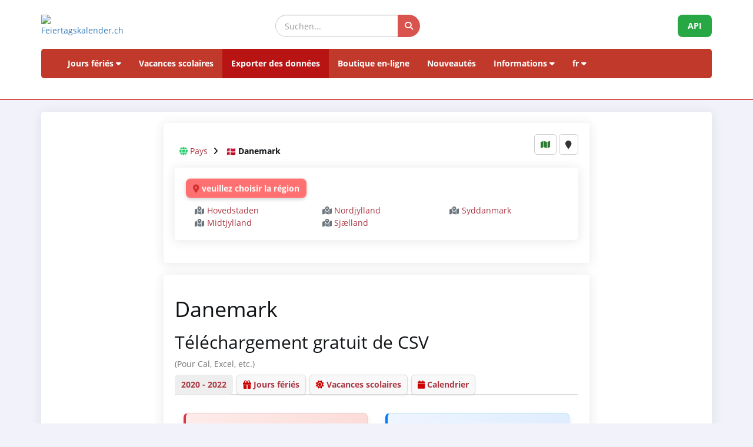

--- FILE ---
content_type: text/html; charset=UTF-8
request_url: https://feiertagskalender.ch/export.php?geo=3289&jahr=2021&hl=fr
body_size: 5762
content:
<!DOCTYPE html>
<html lang="fr">

<head>

    <meta charset="utf-8">
    <meta http-equiv="X-UA-Compatible" content="IE=edge">
    <meta name="viewport" content="width=device-width, initial-scale=1">

<title>Exporter des données  Danemark 2021 (Manifestations et fêtes)</title>
	
		
	<meta name="googlebot" content="index, follow"/>
	<meta name="robots" content="index, follow" />	
	<meta name="ICBM" content="47.1670252;7.4356742" />	
	<meta name="geo.placename" content="Arch" />
	<meta name="geo.position" content="47.1670252;7.4356742" />
	<meta name="geo.region" content="CH-BE" />
	<meta name="description" content="La source de données pour les jours fériés et vacances scolaires, depuis 2003" />	
	<meta name="keywords" content="Fériés, Jour fériés, vacances scolaires, vacances" />
	<meta name="author" content="psc Informatik, CH-Arch" />
	<meta name="publisher" content="psc Informatik, CH-Arch" />
	<meta name="revisit-after" content="14 days" />
    <link rel="apple-touch-icon" sizes="57x57" href="/apple-icon-57x57.png">
    <link rel="apple-touch-icon" sizes="60x60" href="/apple-icon-60x60.png">
    <link rel="apple-touch-icon" sizes="72x72" href="/apple-icon-72x72.png">
    <link rel="apple-touch-icon" sizes="76x76" href="/apple-icon-76x76.png">
    <link rel="apple-touch-icon" sizes="114x114" href="/apple-icon-114x114.png">
    <link rel="apple-touch-icon" sizes="120x120" href="/apple-icon-120x120.png">
    <link rel="apple-touch-icon" sizes="144x144" href="/apple-icon-144x144.png">
    <link rel="apple-touch-icon" sizes="152x152" href="/apple-icon-152x152.png">
    <link rel="apple-touch-icon" sizes="180x180" href="/apple-icon-180x180.png">
    <link rel="icon" type="image/png" sizes="192x192"  href="/android-icon-192x192.png">
    <link rel="icon" type="image/png" sizes="32x32" href="/favicon-32x32.png">
    <link rel="icon" type="image/png" sizes="96x96" href="/favicon-96x96.png">
    <link rel="icon" type="image/png" sizes="16x16" href="/favicon-16x16.png">
    <link rel="manifest" href="/manifest.json">
    <meta name="msapplication-TileColor" content="#ffffff">
    <meta name="msapplication-TileImage" content="/ms-icon-144x144.png">
    <meta name="theme-color" content="#ffffff">
	<!-- TradeDoubler site verification 1573673 --> 
	    <link href="tpl/assets/css/bootstrap.min.css" rel="stylesheet" type="text/css">
	<link href="tpl/assets/fontawesome-free-6.7.2-web/css/all.min.css" rel="stylesheet" type="text/css" >
    <link href="tpl/assets/css/fcal_2025.css" rel="stylesheet" type="text/css">
	
<style>
#ical-count {
font-size: 2em;
transition: color 0.5s ease;
}
.highlight {
color: #9ADF4F;
}
</style>
	
</head>

<body>



<script>
												function googleTranslateElementInit() {
												  new google.translate.TranslateElement({
													pageLanguage: 'auto',
													autoDisplay: false,
													gaTrack: true,
													gaId: 'UA-233364-1',
													layout: google.translate.TranslateElement.InlineLayout.SIMPLE
												  }, 'google_translate_element');
												}
							 </script>
							 <script src="//translate.google.com/translate_a/element.js?cb=googleTranslateElementInit"></script>

<div id="header">
    <div class="container">
        <div class="row align-items-center">
            <!-- Logo -->
            <div class="col-xs-6 col-sm-3 logo-container">
                <a href="/index.php?geo=3289&amp;jahr=2021&amp;klasse=5&amp;hl=fr">
                    <img id="logo" src="/gfx/logos/fcal_logo.svg" alt="Feiertagskalender.ch" class="img-responsive">
                </a>
            </div>
			

            <!-- Suchfeld -->
            <div class="col-xs-12 col-sm-5 search-container">
                <form id="main-suche" name="suchform" method="post" action="/suchen.php" class="form-inline">
                    <div class="input-group">
                        <input type="text" class="form-control search-input" placeholder="Suchen..." name="term">
                        <span class="input-group-btn">
                            <button class="btn search-btn" type="submit" title="Suchen">
                                <i class="fa-solid fa-search" style="color:white"></i>
                            </button>
                        </span>
                    </div>
                    <input name="geo" type="hidden" value="3289" />
                    <input name="jahr" type="hidden" value="2021" />
                    <input name="klasse" type="hidden" value="5" />		
                    <input name="hl" type="hidden" value="fr" />		
                                    </form>
            </div>

            <!-- API-Button -->
            <div class="col-xs-6 col-sm-4 hidden-print text-right">
                <a href="/api/documentation_d/index.php?hl=fr" class="btn api-btn">API</a>
            </div>
        </div>

        <!-- Navigation -->
        <nav class="navbar navbar-default">
            <div class="container-fluid">
                <div class="navbar-header">
                    <button type="button" class="navbar-toggle collapsed" data-toggle="collapse" data-target="#navbar">
                        <span class="sr-only">Navigation ein-/ausblenden</span>
                        <span class="icon-bar"></span>
                        <span class="icon-bar"></span>
                        <span class="icon-bar"></span>
                    </button>
                </div>
                <div id="navbar" class="navbar-collapse collapse">
                    <ul class="nav navbar-nav">
                        <!-- Feiertage -->
                        <li class="dropdown">
                            <a href="#" class="dropdown-toggle" data-toggle="dropdown">Jours fériés <i class="fa fa-caret-down"></i></a>
                            <ul class="dropdown-menu">
                                <li><a href="/index.php?geo=3289&amp;jahr=2021&amp;hl=fr"><span><i class="fa-solid fa-map fa-fw"></i> par pays</span></a></li>
                                <li><a href="/a-z.php?hl=fr"><span><i class="fa-solid fa-book fa-fw"></i> Jours fériés A-Z</span></a></li>
                                <li><a href="/welttage.php?geo=3289&amp;jahr=2021&amp;hl=fr&amp;hidepast=0"><span><i class="fa-solid fa-globe fa-fw"></i> Journées internationales</span></a></li>
                                <li><a href="/evangelische.php?geo=3289&amp;jahr=2021&amp;hl=fr"><span><i class="fa-solid fa-cross fa-fw"></i> Journées commémoratives protestantes</span></a></li>                           <li><a href="/islamic.php?geo=3289&amp;jahr=2021&amp;hl=fr"><span><i class="fa-solid fa-moon fa-fw"></i> Jours fériés islamiques</span></a></li>
                                <li><a href="/hebrew.php?geo=3289&amp;jahr=2021&amp;hl=fr"><span><i class="fa-solid fa-star-of-david fa-fw"></i> Fêtes juives</span></a></li>
								<li><a href="/katholische.php?geo=3289&amp;jahr=2021&amp;hl=fr"><span><i class="fa-solid fa-church fa-fw"></i> Journées commémoratives catholiques</span></a></li> 
								<li><a href="/orthodoxe.php?geo=3289&amp;jahr=2021&amp;hl=fr"><span><i class="fa-solid fa-hands-praying fa-fw"></i> Journées commémoratives orthodoxes</span></a></li>
                            </ul>
                        </li>

                         <li><a href="/ferien.php?geo=3289&amp;jahr=2021&amp;hl=fr">Vacances scolaires</a></li>
                         <li class="active"><a href="/export.php?geo=3289&amp;jahr=2021&amp;hl=fr">Exporter des données</a></li>
                         <li><a href="/shop.php?geo=3289&amp;jahr=2021&amp;hl=fr">Boutique en-ligne</a></li>
                         <li><a href="/news.php?geo=3289&amp;jahr=2021&amp;hl=fr">Nouveautés</a></li>

                        <!-- Informationen -->
                        <li class="dropdown">
                            <a href="#" class="dropdown-toggle" data-toggle="dropdown">Informations <i class="fa fa-caret-down"></i></a>
                            <ul class="dropdown-menu">
                                <li><a href="/help.php?geo=3289&amp;jahr=2021&amp;hl=fr"><span><i class="fa-solid fa-life-ring fa-fw"></i> Aide</span></a></li>
									<li><a href="/informationen.php?geo=3289&amp;jahr=2021&amp;hl=fr"><span><i class="fa-fw fa-solid fa-info-circle"></i> Tout au sujet de...</span></a></li>
                                    <li><a href="/datenstamm.php?geo=3289&amp;jahr=2021&amp;hl=fr"><span><i class="fa-solid fa-fw fa-database"></i> Stock de données</span></a></li>
                                    <li><a href="/api/documentation_d/index.php"><span><i class="fa-solid fa-bookmark fa-fw"></i> Documentation de l'API</span></a></li>
                                    <li><a href="/faq.php?geo=3289&amp;jahr=2021&amp;hl=fr"><span><i class="fa-fw fa-solid fa-circle-question"></i> Questions fréquentes</span></a></li>
                                    <li><a href="/kontakt.php?geo=3289&amp;jahr=2021&amp;hl=fr"><span><i class="fa-fw fa-solid fa-envelope"></i> Contact</span></a></li>
                            </ul>
                        </li>

                        <!-- Sprachauswahl -->
                        <li class="dropdown">
                            <a href="#" class="dropdown-toggle" data-toggle="dropdown">fr <i class="fa fa-caret-down"></i></a>
                            <ul class="dropdown-menu">
                                <li><a href="/export.php?geo=3289&amp;jahr=2021&amp;klasse=5&amp;hl=de"><span>Deutsch</span></a></li>
				 					<li><a href="/export.php?geo=3289&amp;jahr=2021&amp;klasse=5&amp;hl=en"><span>English</span></a></li>
									<li><a href="/export.php?geo=3289&amp;jahr=2021&amp;klasse=5&amp;hl=fr"><span>Français</span></a></li>
									<li><a href="/export.php?geo=3289&amp;jahr=2021&amp;klasse=5&amp;hl=it"><span>Italiano</span></a></li>
                                <li>
                                    <div id="google_translate_element"></div>
                                </li>
                            </ul>
                        </li>
                    </ul>
                </div>
            </div>
        </nav>
		<div id="geoFindMe_output"></div>
    </div>
</div>

    <!-- Page Content -->
    <div class="container" id="page-content">
		<div class="well margintop20" id="div_fcal_data">	
			
        <div class="row">
            <div class="col-md-8 col-md-offset-2">
				
            	<div class="well" id="div_config">

<div id="geobalken" class="hidden-print geo-container" style="margin-top: 10px; margin-bottom:10px">
		   <i class="fa fa-globe"></i> <a href="/export.php?jahr=2021&amp;geo=0&amp;klasse=5&amp;hl=fr&amp;hidepast=1">Pays</a> <i class="fa fa-angle-right geobalken-dist"></i> <img
				  src="https://flagcdn.com/20x15/dk.png"
				  srcset="https://flagcdn.com/40x30/dk.png 2x,
				  https://flagcdn.com/60x45/dk.png 3x"
				  width="16" height="12" alt="DK"> <strong>Danemark</strong></div>
	<div class="geo-buttons">
	<a href="/map.php?geo=3289&amp;jahr=2021&amp;klasse=5&amp;hl=fr" class="btn btn-default btn-sm" title="Carte"><i class="fa-solid fa-map"></i></a>			
	<button id="geo-find-me" onclick="geoFindMe()" class="btn btn-default btn-sm" title="Déterminer ma position"> <i class="fa-solid fa-map-marker"></i></button>		
	</div>

<div id="geo-list-entries" class="well hidden-print">
				<p><span class="region-alert"><i class="fas fa-map-marker-alt"></i> veuillez choisir la région</span></p>
    	<div class="col-sm-6 col-md-4">
          <i class="fa-solid fa-map-marked-alt fa-fw"  title="Répertoire"></i> <a href="/export.php?geo=3587&amp;jahr=2021&amp;klasse=5&amp;hl=fr">Hovedstaden</a><br />
<i class="fa-solid fa-map-marked-alt fa-fw"  title="Répertoire"></i> <a href="/export.php?geo=3585&amp;jahr=2021&amp;klasse=5&amp;hl=fr">Midtjylland</a><br />
    </div>
	<div class="col-sm-6 col-md-4">
          <i class="fa-solid fa-map-marked-alt fa-fw"  title="Répertoire"></i> <a href="/export.php?geo=3584&amp;jahr=2021&amp;klasse=5&amp;hl=fr">Nordjylland</a><br />
<i class="fa-solid fa-map-marked-alt fa-fw"  title="Répertoire"></i> <a href="/export.php?geo=3588&amp;jahr=2021&amp;klasse=5&amp;hl=fr">Sjælland</a><br />
         
        
    </div>
	<div class="col-sm-6 col-md-4">
          <i class="fa-solid fa-map-marked-alt fa-fw"  title="Répertoire"></i> <a href="/export.php?geo=3586&amp;jahr=2021&amp;klasse=5&amp;hl=fr">Syddanmark</a><br />
         
        
    </div>	
	

	<div class="clearfix"></div>
</div>

 								
 					

                </div>
              	<div class="well" id="div_data">              
				
						<h1>Danemark</h1>	
					
					<h2>Téléchargement gratuit de CSV</h2>
					<h4><small>(Pour Cal, Excel, etc.)</small></h4>
						
                    <ul class="nav nav-tabs marginbot10">
						<li class="nav-item">
							<a href="#" id="but_show_years"><span>2020 - 2022</span></a>
						</li>
						
						
						 <li class="nav-item">
                            <a class="nav-link" href="index.php?geo=3289&amp;jahr=2021&amp;klasse=5&amp;hl=fr"><i class="fa-solid fa-gift"></i> Jours fériés</a>
                          </li>
                          <li class="nav-item">
                            <a class="nav-link" href="ferien.php?geo=3289&amp;jahr=2021&amp;klasse=5&amp;hl=fr"><i class="fa-solid fa-sun"></i> Vacances scolaires</a>
                          </li>						
						                         
                          <li class="nav-item">
                            <a class="nav-link" href="cal.php?geo=3289&amp;jahr=2021&amp;klasse=5&amp;hl=fr"><i class="fa-solid fa-calendar"></i> Calendrier</a>
                          </li>
                                            </ul>


								
			
			<div class="clearfix"></div>
			<div class="col-sm-6">
				<div class="alert alert-danger margintop20">                    
                              
                                        
                    <strong>Le contenu souhaité n'est pas disponible à ce niveau. Veuillez préciser l'emplacement.</strong>
                </div>
			</div>
			<div class="col-sm-6">
				<div class="alert alert-info margintop20">                    
                                         <p>L'utilisation de plusieurs unités géographiques est possible via notre API payante.</p>
                    <p><a href="/api/documentation_d/index.php?hl=fr" class="btn btn-primary">API</a></p>
         
                                    </div>
			</div>
				
    
            <div class="clearfix"></div>
            
            
            </div>            
            </div>
        </div>

    </div>
	</div>
	<div class="container-fluid" id="footer">
    <div class="container">
		<div class="row">
        <!-- Spalte 1: Wichtige Links -->
        <div class="col-md-4">
            <h6><i class="fa-solid fa-link"></i> Pages</h6>
            <ul class="footer-links">
                <li><a href="/impressum.php?geo=3289"><i class="fa-solid fa-file-alt"></i> Mentions légales</a></li>
                <li><a href="/kontakt.php?geo=3289"><i class="fa-solid fa-envelope"></i> Contact</a></li>
                <li><a href="/datenstamm.php?geo=3289"><i class="fa-solid fa-database"></i> Stock de données</a></li>
                <li><a href="/pdf/AGB_Daten_Feiertagskalender.pdf" target="_blank"><i class="fa-solid fa-file-pdf"></i> Allgemeine Nutzungsbestimmungen (De)</a></li>
                <li><a href="/pdf/General_terms_and_conditions_Feiertagskalender.pdf" target="_blank"><i class="fa-solid fa-file-pdf"></i> General terms (En)</a></li>
                <li><a href="/info_datenschutz.php?geo=3289"><i class="fa-solid fa-user-shield"></i> Politique de confidentialité</a></li>
            </ul>
            
            <h6 class="margintop30"><i class="fa-solid fa-earth"></i> plus de psc Informatik</h6>
            <ul class="footer-links">
                <li><a href="https://psc.ch" target="_blank"><i class="fa-solid fa-globe"></i> psc.ch Homepage</a></li>
                <li><a href="https://arbeitszeitrechner.ch" target="_blank"><i class="fa-solid fa-clock"></i> Arbeitszeitrechner.ch</a></li>
                <li><a href="https://SatoshiWall.art" target="_blank"><i class="fab fa-bitcoin"></i> SatoshiWall.art</a></li>
			</ul>  
        </div>

        <!-- Spalte 2: Kurzinfo über Feiertagskalender -->
        <div class="col-md-4">
            <h4><i class="fa-solid fa-calendar-day"></i> Feiertagskalender.ch</h4>
            <p><strong>recherche et publie les jours fériés et les vacances scolaires depuis 2003. Toutes les données recueillies sont accessibles au public gratuitement.</strong></p>
            <p><p>Entre-temps, différentes entreprises, universités et applications travaillent à long terme avec nos données. Pour des exigences particulières, nous utilisons les services web REST API ou préparons individuellement les données selon les spécifications des clients.</p>
					<p>Pour les besoins courants, tels que la planification, l'organisation, l'optimisation des processus d'affaires et la gestion du personnel, nous fabriquons des produits standard que vous pouvez acheter dans notre boutique en ligne.</p></p>
        </div>

        <!-- Spalte 3: Spendenbutton -->
        <div class="col-md-4 text-center">
            <h6><i class="fa-solid fa-heart" style="color:#C00"></i> Soutenir le calendrier des jours fériés</h6>
            <a href="https://fcal.payrexx.com/fr/pay?cid=5202bc61" class="btn btn-success btn-lg btn-block" target="_blank">
                <i class="fa-solid fa-hand-holding-heart"></i> Soutenez notre travail            </a>
        </div>
    </div>
</div>
</div>
<!-- Copyright & Bottom Text -->
<div class="container-fluid bg-dark text-light text-center py-2">
    <small>&copy; 2003 - 2025 <a href="http://www.psc.ch" class="text-light">psc Peter Schütz Informatik Dienstleistungen, CH-Arch</a></small>
</div>

	<script src="/tpl/assets/js/jquery/jquery-2.1.0.min.js"></script>
    <script src="/tpl/assets/js/bootstrap/bootstrap.min.js"></script>
    <script src="/tpl/assets/js/psc_OLA.js"></script>  
    <script src="/tpl/assets/js/jquery.cookie.js"></script>  





<!-- Google Analytics -->
<!-- Google tag (gtag.js) -->
<script async src="https://www.googletagmanager.com/gtag/js?id=UA-233364-1" type="text/plain" data-cookie-consent="tracking"></script>
<script type="text/plain" data-cookie-consent="tracking">
  window.dataLayer = window.dataLayer || [];
  function gtag(){dataLayer.push(arguments);}
  gtag('js', new Date());
  gtag('config', 'G-5JWJDWN7GB');
</script>
<!-- end of Google Analytics-->


	<script>
			function geoFindMe() {
			  var output = document.getElementById("geoFindMe_output");			
			  if (!navigator.geolocation){
			  output.innerHTML = "<div class='alert alert-danger margintop10'><i class='fa fa-ban text-danger'></i> Géolocalisation est pas supporté par votre navigateur</div>";
				return;
			  }			
			  function success(position) {
				var latitude  = position.coords.latitude;
				var longitude = position.coords.longitude;

			  window.location.href = "index.php?"+$.param({'hl': 'fr','geo': '3289','jahr': '2021','klasse': '5','lat': latitude,'lon':longitude})			
			  output.innerHTML = "<div class='alert alert-success margintop10'><i class='fa fa-check text-success'></i> Localisation</div>";
			  };			
			  function error() {
			  output.innerHTML = "<div class='alert alert-danger margintop10'><i class='fa fa-ban text-danger'></i> Impossible de récupérer votre position</div>";
			  };			
			  output.innerHTML = "<div class='alert alert-info margintop10'><i class='fa fa-spinner fa-pulse'></i> Localisation</div>";
			  navigator.geolocation.getCurrentPosition(success, error);
			}		
	</script>      
<script type="text/javascript">
    jQuery('table').on('copy', function() {
				console.log('Copy');
				if (jQuery('#copyalert').length  == 0) {
					jQuery('body').append('' +
						'<div id="copyalert" style="position: fixed; width: 100%; height: 100%; background: rgba(1,1,1,0.5); z-index: 1000; top:0; bottom:0; left:0; right:0">' +
							'<div id="copyalert-content" style="background:white; width: 500px; height: 240px; position: absolute; top: 50%; left:50%; margin-top: -225px; margin-left: -250px; color:black;"><div id="copyalert-header"><span id="copyalert-close" style="cursor: pointer; padding: 5px 10px; font-size: 75%; float: right"><i class="fa fa-times fa-lg"></i></span><br style="clear:right"/></div><h3 style="color:#cc0000; text-align: center;">Usage loyal</h3>' +
							'<div style="padding: 10px; text-align: center;">Vous avez trouvé des contenus utiles ? Nous en sommes heureux.<br><br>Nous vous demandons en retour de soutenir notre projet,<br>afin que nous puissions continuer à vous offrir des données.</div></div></div>');

					if (typeof ga != 'undefined') {
						ga('send', 'event', 'CopyAlert', 'show');
					}

					jQuery('#copyalert-content').click(function(e) {
						event.stopPropagation();
					});

					jQuery('#copyalert-close').click(function() {

						jQuery('#copyalert').remove();

						if (typeof ga != 'undefined') {
							ga('send', 'event', 'CopyAlert', 'close');
						}

					});

					jQuery('#copyalert').click(function() {

						jQuery(this).remove();
						if (typeof ga != 'undefined') {
							ga('send', 'event', 'CopyAlert', 'close');
						}
					});

				}

			});
    </script>  
<!--
  <script src="includes/chatbot/chatbot-embed_multilingual.js?v=1.0.0&nocache="></script>     
-->  


<script>
function fetchICalCount() {
$.ajax({
url: 'ajax_anz_ical_abos.php', // Ersetze dies durch deine API-URL
method: 'GET',
success: function(data) {
$("#ical-count").html(data.trim()); // Entfernt unnötige Leerzeichen
$("#ical-count").addClass('highlight');
setTimeout(function() {
$("#ical-count").removeClass('highlight');
}, 500);
},
error: function(xhr, status, error) {
console.error("Fehler bei der AJAX-Anfrage:", status, error);
}
});
}



	
jQuery(document).ready(function($) {

$(document).ready(function() {
fetchICalCount();
setInterval(fetchICalCount, 7000); // Aktualisiere alle 5 Sekunden
});
	
	
			$('#but_show_ical_google').click(function() {
				$('#div_doc_ical_google').toggle('slow');
				$('#div_doc_ical_outlook').hide(); 
				$('#div_doc_ical_sunbird').hide(); 
				$('#div_doc_ical_mac').hide(); 
				return false;
			});
			$('#but_show_ical_outlook').click(function() {
				$('#div_doc_ical_google').hide(); 		
				$('#div_doc_ical_outlook').toggle('slow');
				$('#div_doc_ical_sunbird').hide(); 
				$('#div_doc_ical_mac').hide(); 
				return false;
			});	
			$('#but_show_ical_sunbird').click(function() {
				$('#div_doc_ical_google').hide(); 		
				$('#div_doc_ical_sunbird').toggle('slow');
				$('#div_doc_ical_outlook').hide(); 
				$('#div_doc_ical_mac').hide(); 
				return false;
			});
			$('#but_show_ical_mac').click(function() {
				$('#div_doc_ical_google').hide(); 		
				$('#div_doc_ical_mac').toggle('slow');
				$('#div_doc_ical_outlook').hide(); 
				$('#div_doc_ical_sunbird').hide(); 
				return false;
			});		
});	
				
	</script>				
</body>
</html>


--- FILE ---
content_type: text/html; charset=UTF-8
request_url: https://feiertagskalender.ch/ajax_anz_ical_abos.php
body_size: -61
content:
20&nbsp;687&nbsp;390